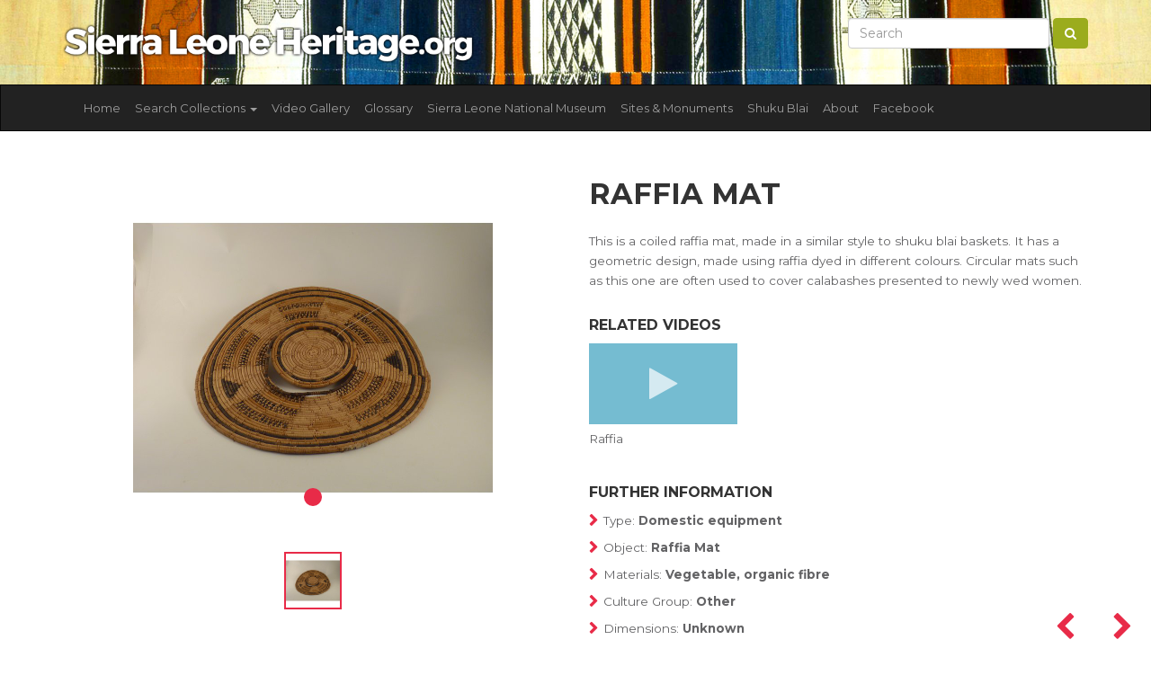

--- FILE ---
content_type: text/html; charset=UTF-8
request_url: https://sierraleoneheritage.org/item/SLNM.1957.09.44/raffia-mat
body_size: 5940
content:
<!DOCTYPE html>
<html lang="en">
<head>

    <!-- META -->
    <meta charset="utf-8">
    <meta http-equiv="X-UA-Compatible" content="IE=edge">
    <meta name="viewport" content="width=device-width, initial-scale=1, shrink-to-fit=no">
    <title>Sierra Leone Heritage Raffia Mat</title>

    <!-- CSRF Token -->
    <meta name="csrf-token" content="pcYIvTgrySsE3gvBXX7K54qz9p4nyvr9lRWEpDZ6">

    <!-- CSS -->
    <link href="https://fonts.googleapis.com/css?family=Montserrat:400,500,700" rel="stylesheet">
    
    <link rel="stylesheet" href="https://maxcdn.bootstrapcdn.com/bootstrap/3.3.7/css/bootstrap.min.css" integrity="sha384-BVYiiSIFeK1dGmJRAkycuHAHRg32OmUcww7on3RYdg4Va+PmSTsz/K68vbdEjh4u" crossorigin="anonymous">

    <link rel="stylesheet" href="https://sierraleoneheritage.org/js/lightbox2-master/dist/css/lightbox.min.css">
    <link rel="stylesheet" href="https://sierraleoneheritage.org/js/multiselect/dist/css/bootstrap-multiselect.css" type="text/css"/>
    <link rel="stylesheet" href="https://sierraleoneheritage.org/scss/custom.css?time=202601211232">

    <!-- favicons -->
    <link rel="apple-touch-icon" sizes="120x120" href="https://sierraleoneheritage.org/images/favicon/apple-touch-icon.png">
    <link rel="icon" type="image/png" sizes="32x32" href="https://sierraleoneheritage.org/images/favicon/favicon-32x32.png">
    <link rel="icon" type="image/png" sizes="16x16" href="https://sierraleoneheritage.org/images/favicon/favicon-16x16.png">
    <link rel="mask-icon" href="https://sierraleoneheritage.org/images/favicon/safari-pinned-tab.svg" color="#5bbad5">
    <meta name="msapplication-TileColor" content="#da532c">
    <meta name="theme-color" content="#ffffff">

    

    <!-- SHARE: Facebook -->
    <meta property="og:title" content="Raffia Mat" />
    <meta property="og:image" content="{&quot;id&quot;:88,&quot;filename&quot;:&quot;sierra_leone_national_museum\/image\/SLNM.1957.09.44.jpg&quot;,&quot;title&quot;:null,&quot;description&quot;:null,&quot;type&quot;:&quot;Image&quot;,&quot;sorting&quot;:0,&quot;status&quot;:1,&quot;exhibition_id&quot;:1,&quot;cultural_object_id&quot;:31,&quot;pivot&quot;:{&quot;cultural_object_id&quot;:31,&quot;media_id&quot;:88}}" />
    <meta property="og:url" content="https://sierraleoneheritage.org/item/SLNM.1957.09.44/raffia-mat" />
    <meta property="og:description" content="-" />

    <!-- SHARE: Twitter -->
    <meta name="twitter:title" content="Raffia Mat" />
    <meta name="twitter:description" content="-" />
    <meta name="twitter:image" content="{&quot;id&quot;:88,&quot;filename&quot;:&quot;sierra_leone_national_museum\/image\/SLNM.1957.09.44.jpg&quot;,&quot;title&quot;:null,&quot;description&quot;:null,&quot;type&quot;:&quot;Image&quot;,&quot;sorting&quot;:0,&quot;status&quot;:1,&quot;exhibition_id&quot;:1,&quot;cultural_object_id&quot;:31,&quot;pivot&quot;:{&quot;cultural_object_id&quot;:31,&quot;media_id&quot;:88}}" />

    <!-- Google Analytics code for sierraleoneheritage.com -->
    <script type="text/javascript">

        var _gaq = _gaq || [];
        _gaq.push(['_setAccount', 'UA-26450210-1']);
        _gaq.push(['_setDomainName', 'sierraleoneheritage.org']);
        _gaq.push(['_setAllowLinker', true]);
        _gaq.push(['_trackPageview']);

        (function() {
            var ga = document.createElement('script'); ga.type = 'text/javascript'; ga.async = true;
            ga.src = ('https:' == document.location.protocol ? 'https://ssl' : 'http://www') + '.google-analytics.com/ga.js';
            var s = document.getElementsByTagName('script')[0]; s.parentNode.insertBefore(ga, s);
        })();

    </script>

</head>
<body>

<section id="prenav" class="hidden-xs">
    <div class="container">
        <div class="row">
            <div class="col-lg-5 col-xs-12">
                <a href="https://sierraleoneheritage.org">
                <img class="img-fluid mt-0" src="https://sierraleoneheritage.org/images/logo.png" title="Sierra Leone Heritage" />
                </a>
            </div>
            <div class="col-lg-7 hidden-xs">
                <form class="form-inline my-2 my-lg-0 pull-right" action="https://sierraleoneheritage.org/search/search_db/find" method="get">
                    <input class="form-control mr-sm-2" name="keywords" type="text" placeholder="Search" value="" aria-label="Search">
                    <button class="btn btn-success my-2 my-sm-0" type="submit"><i class="fa fa-search"></i></button>
                </form>
            </div>
            
        </div>
    </div>
</section>



<nav class="navbar navbar-inverse">
    <div class="container">
        <div class="navbar-header">
            <button type="button" class="navbar-toggle collapsed" data-toggle="collapse" data-target="#navbar" aria-expanded="false" aria-controls="navbar">
                <span class="sr-only">Toggle navigation</span>
                <span class="icon-bar"></span>
                <span class="icon-bar"></span>
                <span class="icon-bar"></span>
            </button>
            <a class="visible-xs navbar-brand" href="https://sierraleoneheritage.org">
                <img width="200" class="img-fluid mt-0" src="https://sierraleoneheritage.org/images/logo.png" title="Sierra Leone Heritage" />
            </a>

        </div>
        <div id="navbar" class="collapse navbar-collapse">
            <ul class="nav navbar-nav">

                <li><a href="https://sierraleoneheritage.org">Home</a></li>
                <li class="dropdown">
                    <a href="#" class="dropdown-toggle" data-toggle="dropdown" role="button" aria-haspopup="true" aria-expanded="false">Search Collections <span class="caret"></span></a>
                    <ul class="dropdown-menu">
                        <li><a href="https://sierraleoneheritage.org/search/search_db/find">All Collections</a></li>
                        <li role="separator" class="divider"></li>
                                                <li><a href="https://sierraleoneheritage.org/search/search_db/find?c%5B0%5D=1">Sierra Leone National Museum</a></li>
                                                <li><a href="https://sierraleoneheritage.org/search/search_db/find?c%5B0%5D=2">British Museum</a></li>
                                                <li><a href="https://sierraleoneheritage.org/search/search_db/find?c%5B0%5D=3">Cootje Van Oven Collection</a></li>
                                                <li><a href="https://sierraleoneheritage.org/search/search_db/find?c%5B0%5D=4">Brighton Museum and Art Gallery</a></li>
                                                <li><a href="https://sierraleoneheritage.org/search/search_db/find?c%5B0%5D=5">Glasgow Museums</a></li>
                                                <li><a href="https://sierraleoneheritage.org/search/search_db/find?c%5B0%5D=6">World Museum Liverpool Sierra Leone Collection</a></li>
                                                <li><a href="https://sierraleoneheritage.org/search/search_db/find?c%5B0%5D=7">British Library</a></li>
                                                <li role="separator" class="divider"></li>

                        <li class="dropdown-submenu">
                            <a tabindex="-1" href="#">By Group</a>
                            <ul class="dropdown-menu">
                                                                    <li><a href="https://sierraleoneheritage.org/search/search_db/find?g%5B0%5D=3">Mende <span class="badge badge-primary">933</span></a></li>
                                                                    <li><a href="https://sierraleoneheritage.org/search/search_db/find?g%5B0%5D=4">Kono <span class="badge badge-primary">61</span></a></li>
                                                                    <li><a href="https://sierraleoneheritage.org/search/search_db/find?g%5B0%5D=5">Temne <span class="badge badge-primary">170</span></a></li>
                                                                    <li><a href="https://sierraleoneheritage.org/search/search_db/find?g%5B0%5D=6">Krio <span class="badge badge-primary">93</span></a></li>
                                                                    <li><a href="https://sierraleoneheritage.org/search/search_db/find?g%5B0%5D=8">Loko <span class="badge badge-primary">24</span></a></li>
                                                                    <li><a href="https://sierraleoneheritage.org/search/search_db/find?g%5B0%5D=12">Sherbro <span class="badge badge-primary">125</span></a></li>
                                                                    <li><a href="https://sierraleoneheritage.org/search/search_db/find?g%5B0%5D=13">Limba <span class="badge badge-primary">92</span></a></li>
                                                                    <li><a href="https://sierraleoneheritage.org/search/search_db/find?g%5B0%5D=14">Vai <span class="badge badge-primary">27</span></a></li>
                                                                    <li><a href="https://sierraleoneheritage.org/search/search_db/find?g%5B0%5D=16">Bullom <span class="badge badge-primary">34</span></a></li>
                                                                    <li><a href="https://sierraleoneheritage.org/search/search_db/find?g%5B0%5D=19">Yalunka <span class="badge badge-primary">24</span></a></li>
                                                                    <li><a href="https://sierraleoneheritage.org/search/search_db/find?g%5B0%5D=22">Other <span class="badge badge-primary">1932</span></a></li>
                                                                    <li><a href="https://sierraleoneheritage.org/search/search_db/find?g%5B0%5D=24">Kisi <span class="badge badge-primary">65</span></a></li>
                                                                    <li><a href="https://sierraleoneheritage.org/search/search_db/find?g%5B0%5D=26">Kuranko <span class="badge badge-primary">48</span></a></li>
                                                                    <li><a href="https://sierraleoneheritage.org/search/search_db/find?g%5B0%5D=29">Mandingo <span class="badge badge-primary">152</span></a></li>
                                                                    <li><a href="https://sierraleoneheritage.org/search/search_db/find?g%5B0%5D=32">Fula <span class="badge badge-primary">70</span></a></li>
                                                                    <li><a href="https://sierraleoneheritage.org/search/search_db/find?g%5B0%5D=39">Krim <span class="badge badge-primary">1</span></a></li>
                                                                    <li><a href="https://sierraleoneheritage.org/search/search_db/find?g%5B0%5D=55">Gola <span class="badge badge-primary">28</span></a></li>
                                                                    <li><a href="https://sierraleoneheritage.org/search/search_db/find?g%5B0%5D=59">Soso <span class="badge badge-primary">31</span></a></li>
                                                            </ul>
                        </li>

                        <li class="dropdown-submenu">
                            <a tabindex="-1" href="#">By Type</a>
                            <ul class="dropdown-menu">
                                                                    <li><a href="https://sierraleoneheritage.org/search/search_db/find?ot%5B0%5D=2">Domestic equipment <span class="badge badge-primary">183</span></a></li>
                                                                    <li><a href="https://sierraleoneheritage.org/search/search_db/find?ot%5B0%5D=3">Figures, sculpture <span class="badge badge-primary">710</span></a></li>
                                                                    <li><a href="https://sierraleoneheritage.org/search/search_db/find?ot%5B0%5D=4">Tools, implements <span class="badge badge-primary">499</span></a></li>
                                                                    <li><a href="https://sierraleoneheritage.org/search/search_db/find?ot%5B0%5D=5">Transport <span class="badge badge-primary">16</span></a></li>
                                                                    <li><a href="https://sierraleoneheritage.org/search/search_db/find?ot%5B0%5D=6">Regalia <span class="badge badge-primary">119</span></a></li>
                                                                    <li><a href="https://sierraleoneheritage.org/search/search_db/find?ot%5B0%5D=7">Hunting, fishing <span class="badge badge-primary">26</span></a></li>
                                                                    <li><a href="https://sierraleoneheritage.org/search/search_db/find?ot%5B0%5D=8">Toilet/cosmetic equipment <span class="badge badge-primary">35</span></a></li>
                                                                    <li><a href="https://sierraleoneheritage.org/search/search_db/find?ot%5B0%5D=9">Natural history <span class="badge badge-primary">19</span></a></li>
                                                                    <li><a href="https://sierraleoneheritage.org/search/search_db/find?ot%5B0%5D=10">Containers, vessels <span class="badge badge-primary">310</span></a></li>
                                                                    <li><a href="https://sierraleoneheritage.org/search/search_db/find?ot%5B0%5D=11">Currency <span class="badge badge-primary">39</span></a></li>
                                                                    <li><a href="https://sierraleoneheritage.org/search/search_db/find?ot%5B0%5D=12">Masks, headdresses <span class="badge badge-primary">276</span></a></li>
                                                                    <li><a href="https://sierraleoneheritage.org/search/search_db/find?ot%5B0%5D=13">Games, toys, models <span class="badge badge-primary">87</span></a></li>
                                                                    <li><a href="https://sierraleoneheritage.org/search/search_db/find?ot%5B0%5D=14">Musical instruments <span class="badge badge-primary">383</span></a></li>
                                                                    <li><a href="https://sierraleoneheritage.org/search/search_db/find?ot%5B0%5D=15">Weapons, armour <span class="badge badge-primary">147</span></a></li>
                                                                    <li><a href="https://sierraleoneheritage.org/search/search_db/find?ot%5B0%5D=16">Ivories <span class="badge badge-primary">36</span></a></li>
                                                                    <li><a href="https://sierraleoneheritage.org/search/search_db/find?ot%5B0%5D=17">Costume, dress <span class="badge badge-primary">151</span></a></li>
                                                                    <li><a href="https://sierraleoneheritage.org/search/search_db/find?ot%5B0%5D=18">Body adornment, jewellery <span class="badge badge-primary">126</span></a></li>
                                                                    <li><a href="https://sierraleoneheritage.org/search/search_db/find?ot%5B0%5D=21">Production equipment <span class="badge badge-primary">60</span></a></li>
                                                                    <li><a href="https://sierraleoneheritage.org/search/search_db/find?ot%5B0%5D=24">Textiles, cloth <span class="badge badge-primary">132</span></a></li>
                                                                    <li><a href="https://sierraleoneheritage.org/search/search_db/find?ot%5B0%5D=25">Religious/ritual equipment, charms <span class="badge badge-primary">165</span></a></li>
                                                                    <li><a href="https://sierraleoneheritage.org/search/search_db/find?ot%5B0%5D=26">No Data / Other <span class="badge badge-primary">24</span></a></li>
                                                                    <li><a href="https://sierraleoneheritage.org/search/search_db/find?ot%5B0%5D=44">Sound Recording <span class="badge badge-primary">236</span></a></li>
                                                                    <li><a href="https://sierraleoneheritage.org/search/search_db/find?ot%5B0%5D=52">Photographs <span class="badge badge-primary">209</span></a></li>
                                                                    <li><a href="https://sierraleoneheritage.org/search/search_db/find?ot%5B0%5D=64">Wax Cylinder Recordings <span class="badge badge-primary">110</span></a></li>
                                                            </ul>
                        </li>

                        <li class="dropdown-submenu">
                            <a tabindex="-1" href="#">By Material</a>
                            <ul class="dropdown-menu">
                                                                    <li><a href="https://sierraleoneheritage.org/search/search_db/find?mat%5B0%5D=1">Wood <span class="badge badge-primary">1085</span></a></li>
                                                                    <li><a href="https://sierraleoneheritage.org/search/search_db/find?mat%5B0%5D=2">Stone <span class="badge badge-primary">810</span></a></li>
                                                                    <li><a href="https://sierraleoneheritage.org/search/search_db/find?mat%5B0%5D=3">Metal <span class="badge badge-primary">391</span></a></li>
                                                                    <li><a href="https://sierraleoneheritage.org/search/search_db/find?mat%5B0%5D=4">Vegetable, organic fibre <span class="badge badge-primary">524</span></a></li>
                                                                    <li><a href="https://sierraleoneheritage.org/search/search_db/find?mat%5B0%5D=5">Leather, animal skin <span class="badge badge-primary">292</span></a></li>
                                                                    <li><a href="https://sierraleoneheritage.org/search/search_db/find?mat%5B0%5D=6">Ceramic <span class="badge badge-primary">160</span></a></li>
                                                                    <li><a href="https://sierraleoneheritage.org/search/search_db/find?mat%5B0%5D=7">Bone, ivory, tooth <span class="badge badge-primary">118</span></a></li>
                                                                    <li><a href="https://sierraleoneheritage.org/search/search_db/find?mat%5B0%5D=8">No Data / Other <span class="badge badge-primary">391</span></a></li>
                                                                    <li><a href="https://sierraleoneheritage.org/search/search_db/find?mat%5B0%5D=10">Glass <span class="badge badge-primary">92</span></a></li>
                                                                    <li><a href="https://sierraleoneheritage.org/search/search_db/find?mat%5B0%5D=14">Feather, fur, hair, horn <span class="badge badge-primary">30</span></a></li>
                                                                    <li><a href="https://sierraleoneheritage.org/search/search_db/find?mat%5B0%5D=15">Shell <span class="badge badge-primary">66</span></a></li>
                                                                    <li><a href="https://sierraleoneheritage.org/search/search_db/find?mat%5B0%5D=16">Textile <span class="badge badge-primary">378</span></a></li>
                                                                    <li><a href="https://sierraleoneheritage.org/search/search_db/find?mat%5B0%5D=31">Paper <span class="badge badge-primary">210</span></a></li>
                                                            </ul>
                        </li>




                    </ul>
                </li>
                <li class="nav-item"><a class="nav-link" href="https://sierraleoneheritage.org/video/gallery">Video Gallery</a></li>
                <li class="nav-item"><a class="nav-link" href="https://sierraleoneheritage.org/glossary">Glossary</a></li>

                
                    
                    <li class="nav-item"><a class="nav-link" href="https://sierraleoneheritage.org/museum">Sierra Leone National Museum</a></li>

                
                    
                    <li class="nav-item"><a class="nav-link" href="https://sierraleoneheritage.org/sites">Sites &amp; Monuments</a></li>

                
                    
                    <li class="nav-item"><a class="nav-link" href="https://sierraleoneheritage.org/shukublai">Shuku Blai</a></li>

                
                    
                    <li class="nav-item"><a class="nav-link" href="https://sierraleoneheritage.org/about">About</a></li>

                                
                <li class="nav-item"><a class="nav-link" href="https://www.facebook.com/groups/saloneheritage/" target="_blank">Facebook</a></li>
            </ul>
            <form action="https://sierraleoneheritage.org/search/search_db/find" class="mb-3 visible-xs" method="get">
                <div class="row">
                    <div class="col-xs-8">
                        <input class="form-control" name="keywords" type="text" placeholder="Search" value="" aria-label="Search">
                    </div>
                    <div class="col-xs-4">
                        <button class="btn btn-success my-2 my-sm-0" type="submit"><i class="fa fa-search"></i></button>
                    </div>
                </div>
            </form>
        </div><!--/.nav-collapse -->
    </div>
</nav>




<main role="main">
    <div class="container">
    
<div class="row mt-4 mb-4">
    <div class="col-lg-6">

            <div id="myCarousel" data-interval="false" class="carousel slide" data-ride="carousel">
                <!-- Indicators -->
                <ol class="carousel-indicators">
                                            <li data-id="0" data-target="#myCarousel" data-slide-to="0"  class="active" ></li>
                                    </ol>

                <!-- Wrapper for slides -->
                <div class="carousel-inner">
                                            <div class="item  active ">
                            <a style="background-image: url('https://sierraleoneheritage.org/storage/sierra_leone_national_museum/image/slnm.1957.09.44.jpg') " class="carousel-preview" data-lightbox="sierra" data-title="Raffia Mat" href="https://sierraleoneheritage.org/storage/sierra_leone_national_museum/image/slnm.1957.09.44.jpg">
                            </a>
                        </div>
                                    </div>

            </div>

        <div class="text-center mt-3 mb-3 thumbnails-below">
                            <a data-id="0"  class="active"  href="javascript:void(0)" onclick="$('#myCarousel').carousel(0);$('.thumbnails-below a').removeClass('active'); $(this).addClass('active');">
                <img height="60" src="https://sierraleoneheritage.org/storage/sierra_leone_national_museum/image/slnm.1957.09.44.jpg" alt="Raffia Mat">
                </a>
                    </div>

    </div>
    <div class="col-lg-6">
        <div class="single-tidy">

            <div class="prev-next-nav">
                                <a href="https://sierraleoneheritage.org/id/30"><i class="fa fa-chevron-left"></i></a>
                                                <a href="https://sierraleoneheritage.org/id/32"><i class="fa fa-chevron-right"></i></a>
                            </div>


        <h1>Raffia Mat</h1>
        <p>This is a coiled raffia mat, made in a similar style to shuku blai baskets. It has a geometric design, made using raffia dyed in different colours. Circular mats such as this one are often used to cover calabashes presented to newly wed women.</p>

        
                
                    <h3>Related Videos </h3>
            <div class="videos">
                                    <div class="row">
                                                    <div class="col-md-4">

                                <a href="https://www.youtube.com/watch?v=vJG0n1LQmSo" class="video">
                                    <span class=" video-preview video-preview-single-page" style="background-image: url(https://img.youtube.com/vi/vJG0n1LQmSo/hqdefault.jpg)">
                                    <i class="fa fa-play"></i>
                                    </span>
                                    <p>Raffia</p>
                                </a>

                            </div>
                                            </div>
                            </div>
        
        <h3 class="boxedTitle">Further Information</h3>

        <ul class="furtherinfo_body">
            <li><span>Type: </span>Domestic equipment</li>
            <li><span>Object: </span>Raffia Mat</li>
            <li><span>Materials: </span>Vegetable, organic fibre</li>
            <li><span>Culture Group: </span>Other</li>
            <li><span>Dimensions: </span>Unknown</li>
            <li><span>Production Date: </span>Pre 1957</li>
            <li><span>Associated Places: </span>Unknown</li>
            <li><span>Associated People: </span>Unknown</li>
            <li><span>Museum: </span>Sierra Leone National Museum</li>
            <li><span title="31">Accession Number: </span>SLNM.1957.09.44</li>
        </ul>

                <h3 class="boxedTitle">Related Objects</h3>
                        <div class="media">
                <div class="media-left media-middle">
                    <a href="https://sierraleoneheritage.org/item/SLNM.1958.04.06/wooden-staff">
                        <img class="media-object" width="50px" src="https://sierraleoneheritage.org/storage/sierra_leone_national_museum/image/slnm.1958.04.06.pic2.jpg" alt="Wooden Staff">
                    </a>
                </div>
                <div class="media-body">
                    <h4 class="media-heading"><a href="https://sierraleoneheritage.org/item/SLNM.1958.04.06/wooden-staff">Wooden Staff</a></h4>
                    <p>Domestic equipment</p>
                </div>
            </div>
                        <div class="media">
                <div class="media-left media-middle">
                    <a href="https://sierraleoneheritage.org/item/SLNM.1958.10.11/horns">
                        <img class="media-object" width="50px" src="https://sierraleoneheritage.org/storage/sierra_leone_national_museum/image/slnm.1958.10.11.pic2.jpg" alt="Horns">
                    </a>
                </div>
                <div class="media-body">
                    <h4 class="media-heading"><a href="https://sierraleoneheritage.org/item/SLNM.1958.10.11/horns">Horns</a></h4>
                    <p>Musical instruments, Domestic equipment</p>
                </div>
            </div>
                        <div class="media">
                <div class="media-left media-middle">
                    <a href="https://sierraleoneheritage.org/item/SLNM.1960.16.05/snuff-mortar">
                        <img class="media-object" width="50px" src="https://sierraleoneheritage.org/storage/sierra_leone_national_museum/image/slnm.1960.16.05.jpg" alt="Snuff Mortar">
                    </a>
                </div>
                <div class="media-body">
                    <h4 class="media-heading"><a href="https://sierraleoneheritage.org/item/SLNM.1960.16.05/snuff-mortar">Snuff Mortar</a></h4>
                    <p>Domestic equipment</p>
                </div>
            </div>
                        <div class="media">
                <div class="media-left media-middle">
                    <a href="https://sierraleoneheritage.org/item/SLNM.1960.25.121/snuff-mortar">
                        <img class="media-object" width="50px" src="https://sierraleoneheritage.org/storage/sierra_leone_national_museum/image/slnm.1960.25.121.jpg" alt="Snuff Mortar">
                    </a>
                </div>
                <div class="media-body">
                    <h4 class="media-heading"><a href="https://sierraleoneheritage.org/item/SLNM.1960.25.121/snuff-mortar">Snuff Mortar</a></h4>
                    <p>Domestic equipment</p>
                </div>
            </div>
                        <div class="media">
                <div class="media-left media-middle">
                    <a href="https://sierraleoneheritage.org/item/SLNM.1962.07.14/wooden-spoon">
                        <img class="media-object" width="50px" src="https://sierraleoneheritage.org/storage/sierra_leone_national_museum/image/slnm.1962.07.14.jpg" alt="Wooden Spoon">
                    </a>
                </div>
                <div class="media-body">
                    <h4 class="media-heading"><a href="https://sierraleoneheritage.org/item/SLNM.1962.07.14/wooden-spoon">Wooden Spoon</a></h4>
                    <p>Domestic equipment</p>
                </div>
            </div>
                    
        </div>

    </div>
</div>

    </div>
</main>
<section class="sierra-stripe">

</section>

<footer id="footer" class="footer mastfoot">
    <div class="container">

        <div class="row">
            <div class="col-lg-3 col-md-6 col-xs-12">
                <h3>Sierra Leone Heritage</h3>
                <ul class="list-unstyled">
                    <li><a href="/cdn-cgi/l/email-protection#6b02050d042b18020e19190a070e04050e030e19021f0a0c0e4504190c"><span class="__cf_email__" data-cfemail="4e272028210e3d272b3c3c2f222b21202b262b3c273a2f292b60213c29">[email&#160;protected]</span></a></li>
                </ul>
                

            </div>
            <div class="col-lg-3 col-md-6 col-xs-12">
                <h3>Navigate</h3>
                <ul class="list-unstyled">
                    <li class="nav-item"><a href="https://sierraleoneheritage.org/video/gallery">Video Gallery</a></li>
                    <li class="nav-item"><a href="https://sierraleoneheritage.org/glossary">Glossary</a></li>
                                            <li><a href="https://sierraleoneheritage.org/museum">Sierra Leone National Museum</a></li>
                                            <li><a href="https://sierraleoneheritage.org/sites">Sites &amp; Monuments</a></li>
                                            <li><a href="https://sierraleoneheritage.org/shukublai">Shuku Blai</a></li>
                                            <li><a href="https://sierraleoneheritage.org/about">About</a></li>
                                        
                    <li class="nav-item"><a href="https://www.facebook.com/groups/saloneheritage/" target="_blank">Facebook</a></li>

                </ul>

            </div>
            <div class="col-lg-3  col-md-6 col-xs-12">
                <h3>Explore Collections</h3>
                <ul class="list-unstyled">
                                            <li><a href="https://sierraleoneheritage.org/search/search_db/find?c%5B0%5D=1">Sierra Leone National Museum <span>(1618)</span></a></li>
                                            <li><a href="https://sierraleoneheritage.org/search/search_db/find?c%5B0%5D=2">British Museum <span>(882)</span></a></li>
                                            <li><a href="https://sierraleoneheritage.org/search/search_db/find?c%5B0%5D=3">Cootje Van Oven Collection <span>(236)</span></a></li>
                                            <li><a href="https://sierraleoneheritage.org/search/search_db/find?c%5B0%5D=4">Brighton Museum and Art Gallery <span>(254)</span></a></li>
                                            <li><a href="https://sierraleoneheritage.org/search/search_db/find?c%5B0%5D=5">Glasgow Museums <span>(309)</span></a></li>
                                            <li><a href="https://sierraleoneheritage.org/search/search_db/find?c%5B0%5D=6">World Museum Liverpool Sierra Leone Collection <span>(182)</span></a></li>
                                            <li><a href="https://sierraleoneheritage.org/search/search_db/find?c%5B0%5D=7">British Library <span>(110)</span></a></li>
                                    </ul>




            </div>
            <div class="col-lg-3  col-md-6 col-xs-12">

                


                <h3>Parntners &amp; Funders</h3>
                <div class="supported-by">
                    <a target="_blank" href="http://www.ahrc.ac.uk/"><img src="https://sierraleoneheritage.org/images/partners/ahrc-logo.png"/></a>
                    <a target="_blank" href="http://www.beyondtext.ac.uk/"><img src="https://sierraleoneheritage.org/images/partners/Beyond_Text.png"/></a>
                    <a target="_blank" href="http://www.ucl.ac.uk/"><img src="https://sierraleoneheritage.org/images/partners/University_College_London_logo.png"/></a>
                    <a target="_blank" href="http://www.sussex.ac.uk/"><img src="https://sierraleoneheritage.org/images/partners/University_of_Sussex_Logo.png"/></a>
                    <a target="_blank" href="https://www.soas.ac.uk/"><img src="https://sierraleoneheritage.org/images/partners/soas-logo.png"/></a>
                </div>
                <div class="clearfix"></div>
                <p><small>Copyright &copy; 2026</small></p>
            </div>
        </div>


    </div>
</footer><div id="overlay">
    <a href="javascript:void(0)" class="cls"><img src="https://sierraleoneheritage.org/images/close.png" title="Close Video"></a>
    <div class="bt">
        <div class="bc">
            <div id="video_replay">
                <div id="video">
                </div>
            </div>
        </div>
    </div>
</div>

<!-- SCRIPTS -->
<a href="#" class="back-to-top btn-back-to-top"></a>

<!-- SCRIPTS -->
<a href="#" class="back-to-top btn-back-to-top"></a>


<!-- Optional JavaScript -->
<script data-cfasync="false" src="/cdn-cgi/scripts/5c5dd728/cloudflare-static/email-decode.min.js"></script><script src="https://code.jquery.com/jquery-3.3.1.min.js" integrity="sha256-FgpCb/KJQlLNfOu91ta32o/NMZxltwRo8QtmkMRdAu8=" crossorigin="anonymous"></script>

<script src="https://cdnjs.cloudflare.com/ajax/libs/popper.js/1.12.3/umd/popper.min.js" integrity="sha384-vFJXuSJphROIrBnz7yo7oB41mKfc8JzQZiCq4NCceLEaO4IHwicKwpJf9c9IpFgh" crossorigin="anonymous"></script>

<script src="https://maxcdn.bootstrapcdn.com/bootstrap/3.3.7/js/bootstrap.min.js" integrity="sha384-Tc5IQib027qvyjSMfHjOMaLkfuWVxZxUPnCJA7l2mCWNIpG9mGCD8wGNIcPD7Txa" crossorigin="anonymous"></script>

<script type="text/javascript" src="https://sierraleoneheritage.org/js/multiselect/dist/js/bootstrap-multiselect.js"></script>
<script type="text/javascript" src="https://sierraleoneheritage.org/js/lightbox2-master/dist/js/lightbox.min.js"></script>

<script src="https://sierraleoneheritage.org/js/custom.js?t=202601211232"></script>



<script defer src="https://static.cloudflareinsights.com/beacon.min.js/vcd15cbe7772f49c399c6a5babf22c1241717689176015" integrity="sha512-ZpsOmlRQV6y907TI0dKBHq9Md29nnaEIPlkf84rnaERnq6zvWvPUqr2ft8M1aS28oN72PdrCzSjY4U6VaAw1EQ==" data-cf-beacon='{"version":"2024.11.0","token":"947145d283d9494790077d14e1db054d","r":1,"server_timing":{"name":{"cfCacheStatus":true,"cfEdge":true,"cfExtPri":true,"cfL4":true,"cfOrigin":true,"cfSpeedBrain":true},"location_startswith":null}}' crossorigin="anonymous"></script>
</body>
</html>